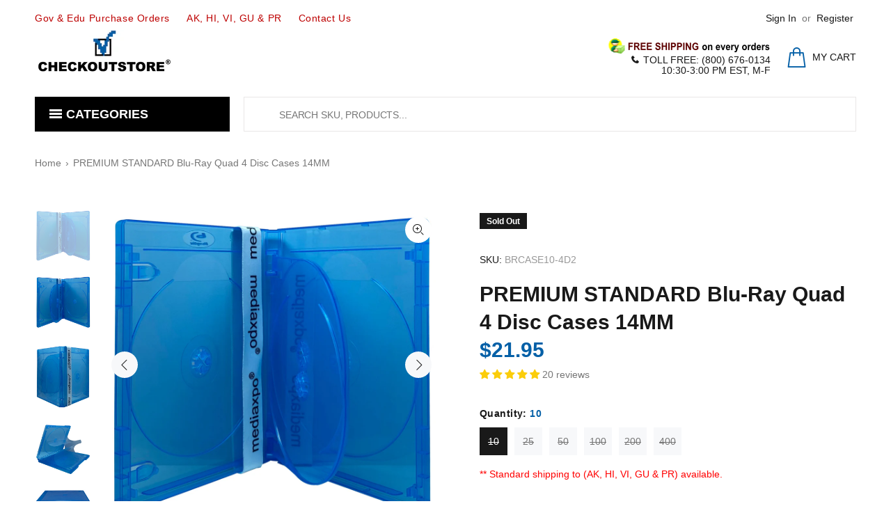

--- FILE ---
content_type: text/javascript; charset=utf-8
request_url: https://www.checkoutstore.com/products/premium-standard-blu-ray-quad-4-disc-dvd-cases-14mm.js
body_size: 1592
content:
{"id":4466727452731,"title":"PREMIUM STANDARD Blu-Ray Quad 4 Disc Cases 14MM","handle":"premium-standard-blu-ray-quad-4-disc-dvd-cases-14mm","description":"Introducing the PREMIUM STANDARD Blu-Ray Quad 4 Disc Cases 14MM - the ultimate solution for safe and convenient storage of your precious Blu-ray discs. Crafted from high-quality polypropylene, our crystal clear and sturdy cases are a must have addition to your media collection.\u003cbr\u003e\r\n\u003cbr\u003e\r\nWith a capacity of up to four Blu-ray discs, our quadruple cases are perfect for organizing your favorite movies and TV series. The 14mm spine thickness ensures a snug fit for your discs, protecting them from fingerprints, smudges, scratches, dirt, and dust.\u003cbr\u003e\r\n\u003cbr\u003e\r\nFeaturing an exterior clear sheet, our cases allow easy insertion of your favorite artwork and booklets, while also providing a view of the disc labels. The standard size fits snugly on your shelf, while the clear blue color adds a touch of elegance to your media collection.\u003cbr\u003e\r\n\u003cbr\u003e\r\nWhether you're a movie buff, collector, or simply want to protect your media from wear and tear, our PREMIUM STANDARD Blu-Ray Quad 4 Disc Cases 14MM will provide you with the peace of mind you deserve. Grab yours today and take your media storage game to the next level!\u003cbr\u003e\u003cbr\u003e\u003cb\u003eManufacturer:\u003c\/b\u003e Mediaxpo\u003cbr\u003e\u003cbr\u003e\u003cb\u003eSpecification:\u003c\/b\u003e\u003cul\u003e\n\u003cli\u003e\n\u003cb\u003eCategory:\u003c\/b\u003e Blu-ray Cases\u003c\/li\u003e\n\u003cli\u003e\n\u003cb\u003eColor:\u003c\/b\u003e Clear Blue\u003c\/li\u003e\n\u003cli\u003e\n\u003cb\u003eSize:\u003c\/b\u003e Standard\u003c\/li\u003e\n\u003cli\u003e\n\u003cb\u003eThickness:\u003c\/b\u003e 14mm\u003c\/li\u003e\n\u003cli\u003e\n\u003cb\u003eCapacity:\u003c\/b\u003e 4 Disc Quadruple\u003c\/li\u003e\n\u003cli\u003e\n\u003cb\u003eMaterial:\u003c\/b\u003e Polypropylene\u003c\/li\u003e\n\u003cli\u003e\n\u003cb\u003eMeasurement:\u003c\/b\u003e 171mm x 135mm x 14mm (6 \u003csup\u003e3\/4\u003c\/sup\u003e x 5 \u003csup\u003e3\/8\u003c\/sup\u003e x  \u003csup\u003e1\/2\u003c\/sup\u003e inches)\u003c\/li\u003e\n\u003c\/ul\u003e\u003cb\u003eFeatures:\u003c\/b\u003e\u003cul\u003e\n\u003cli\u003ePremium quality polypropylene material with clear and vibrant blue color\u003c\/li\u003e\n\u003cli\u003eFull outer sleeve for cover art\u003c\/li\u003e\n\u003cli\u003eInternal insert with booklet clip for organized storage\u003c\/li\u003e\n\u003cli\u003eSolid and durable clasp for secure locking\u003c\/li\u003e\n\u003cli\u003eQuadruple capacity with 14mm spine thickness for a snug fit\u003c\/li\u003e\n\u003c\/ul\u003e","published_at":"2020-01-24T22:58:47-05:00","created_at":"2020-01-24T22:58:47-05:00","vendor":"Mediaxpo","type":"Blu-ray Cases","tags":["Capacity_4 Disc","Color_Clear Blue","Material_Polypropylene","Size_Standard","Thickness_14mm"],"price":2195,"price_min":2195,"price_max":35095,"available":false,"price_varies":true,"compare_at_price":2195,"compare_at_price_min":2195,"compare_at_price_max":35095,"compare_at_price_varies":true,"variants":[{"id":31757825507387,"title":"10","option1":"10","option2":null,"option3":null,"sku":"BRCASE10-4D2","requires_shipping":true,"taxable":true,"featured_image":null,"available":false,"name":"PREMIUM STANDARD Blu-Ray Quad 4 Disc Cases 14MM - 10","public_title":"10","options":["10"],"price":2195,"weight":717,"compare_at_price":2195,"inventory_management":"shopify","barcode":"729884406141","requires_selling_plan":false,"selling_plan_allocations":[]},{"id":31757825540155,"title":"25","option1":"25","option2":null,"option3":null,"sku":"BRCASE25-4D2","requires_shipping":true,"taxable":true,"featured_image":null,"available":false,"name":"PREMIUM STANDARD Blu-Ray Quad 4 Disc Cases 14MM - 25","public_title":"25","options":["25"],"price":3195,"weight":1792,"compare_at_price":3195,"inventory_management":"shopify","barcode":"729884364298","requires_selling_plan":false,"selling_plan_allocations":[]},{"id":31757825572923,"title":"50","option1":"50","option2":null,"option3":null,"sku":"BRCASE50-4D2","requires_shipping":true,"taxable":true,"featured_image":null,"available":false,"name":"PREMIUM STANDARD Blu-Ray Quad 4 Disc Cases 14MM - 50","public_title":"50","options":["50"],"price":5395,"weight":3583,"compare_at_price":5395,"inventory_management":"shopify","barcode":"729884366889","requires_selling_plan":false,"selling_plan_allocations":[]},{"id":31757825605691,"title":"100","option1":"100","option2":null,"option3":null,"sku":"BRCASE100-4D2","requires_shipping":true,"taxable":true,"featured_image":null,"available":false,"name":"PREMIUM STANDARD Blu-Ray Quad 4 Disc Cases 14MM - 100","public_title":"100","options":["100"],"price":9795,"weight":7167,"compare_at_price":9795,"inventory_management":"shopify","barcode":"729884400071","requires_selling_plan":false,"selling_plan_allocations":[]},{"id":31757825638459,"title":"200","option1":"200","option2":null,"option3":null,"sku":"BRCASE200-4D2","requires_shipping":true,"taxable":true,"featured_image":null,"available":false,"name":"PREMIUM STANDARD Blu-Ray Quad 4 Disc Cases 14MM - 200","public_title":"200","options":["200"],"price":18295,"weight":14334,"compare_at_price":18295,"inventory_management":"shopify","barcode":"729884392970","requires_selling_plan":false,"selling_plan_allocations":[]},{"id":31757825671227,"title":"400","option1":"400","option2":null,"option3":null,"sku":"BRCASE400-4D2","requires_shipping":true,"taxable":true,"featured_image":null,"available":false,"name":"PREMIUM STANDARD Blu-Ray Quad 4 Disc Cases 14MM - 400","public_title":"400","options":["400"],"price":35095,"weight":28667,"compare_at_price":35095,"inventory_management":"shopify","barcode":"729884364687","requires_selling_plan":false,"selling_plan_allocations":[]}],"images":["\/\/cdn.shopify.com\/s\/files\/1\/0292\/1398\/2779\/files\/mediaxpo-blu-ray-cases-premium-standard-blu-ray-quad-4-disc-cases-14mm-41620874658007.jpg?v=1726314011","\/\/cdn.shopify.com\/s\/files\/1\/0292\/1398\/2779\/files\/mediaxpo-blu-ray-cases-premium-standard-blu-ray-quad-4-disc-cases-14mm-41620874690775.jpg?v=1726314013","\/\/cdn.shopify.com\/s\/files\/1\/0292\/1398\/2779\/files\/mediaxpo-blu-ray-cases-premium-standard-blu-ray-quad-4-disc-cases-14mm-41620874723543.jpg?v=1726314016","\/\/cdn.shopify.com\/s\/files\/1\/0292\/1398\/2779\/files\/mediaxpo-blu-ray-cases-premium-standard-blu-ray-quad-4-disc-cases-14mm-41620874789079.jpg?v=1726314019","\/\/cdn.shopify.com\/s\/files\/1\/0292\/1398\/2779\/files\/mediaxpo-blu-ray-cases-premium-standard-blu-ray-quad-4-disc-cases-14mm-41620874821847.jpg?v=1726315635"],"featured_image":"\/\/cdn.shopify.com\/s\/files\/1\/0292\/1398\/2779\/files\/mediaxpo-blu-ray-cases-premium-standard-blu-ray-quad-4-disc-cases-14mm-41620874658007.jpg?v=1726314011","options":[{"name":"Quantity","position":1,"values":["10","25","50","100","200","400"]}],"url":"\/products\/premium-standard-blu-ray-quad-4-disc-dvd-cases-14mm","media":[{"alt":"Mediaxpo Blu-ray Cases PREMIUM STANDARD Blu-Ray Quad 4 Disc Cases 14MM","id":34181050826967,"position":1,"preview_image":{"aspect_ratio":1.074,"height":1521,"width":1633,"src":"https:\/\/cdn.shopify.com\/s\/files\/1\/0292\/1398\/2779\/files\/mediaxpo-blu-ray-cases-premium-standard-blu-ray-quad-4-disc-cases-14mm-41620874658007.jpg?v=1726314011"},"aspect_ratio":1.074,"height":1521,"media_type":"image","src":"https:\/\/cdn.shopify.com\/s\/files\/1\/0292\/1398\/2779\/files\/mediaxpo-blu-ray-cases-premium-standard-blu-ray-quad-4-disc-cases-14mm-41620874658007.jpg?v=1726314011","width":1633},{"alt":"Mediaxpo Blu-ray Cases PREMIUM STANDARD Blu-Ray Quad 4 Disc Cases 14MM","id":34181050859735,"position":2,"preview_image":{"aspect_ratio":1.058,"height":1536,"width":1625,"src":"https:\/\/cdn.shopify.com\/s\/files\/1\/0292\/1398\/2779\/files\/mediaxpo-blu-ray-cases-premium-standard-blu-ray-quad-4-disc-cases-14mm-41620874690775.jpg?v=1726314013"},"aspect_ratio":1.058,"height":1536,"media_type":"image","src":"https:\/\/cdn.shopify.com\/s\/files\/1\/0292\/1398\/2779\/files\/mediaxpo-blu-ray-cases-premium-standard-blu-ray-quad-4-disc-cases-14mm-41620874690775.jpg?v=1726314013","width":1625},{"alt":"Mediaxpo Blu-ray Cases PREMIUM STANDARD Blu-Ray Quad 4 Disc Cases 14MM","id":34181050892503,"position":3,"preview_image":{"aspect_ratio":0.85,"height":1562,"width":1327,"src":"https:\/\/cdn.shopify.com\/s\/files\/1\/0292\/1398\/2779\/files\/mediaxpo-blu-ray-cases-premium-standard-blu-ray-quad-4-disc-cases-14mm-41620874723543.jpg?v=1726314016"},"aspect_ratio":0.85,"height":1562,"media_type":"image","src":"https:\/\/cdn.shopify.com\/s\/files\/1\/0292\/1398\/2779\/files\/mediaxpo-blu-ray-cases-premium-standard-blu-ray-quad-4-disc-cases-14mm-41620874723543.jpg?v=1726314016","width":1327},{"alt":"Mediaxpo Blu-ray Cases PREMIUM STANDARD Blu-Ray Quad 4 Disc Cases 14MM","id":34181050925271,"position":4,"preview_image":{"aspect_ratio":1.087,"height":1921,"width":2089,"src":"https:\/\/cdn.shopify.com\/s\/files\/1\/0292\/1398\/2779\/files\/mediaxpo-blu-ray-cases-premium-standard-blu-ray-quad-4-disc-cases-14mm-41620874789079.jpg?v=1726314019"},"aspect_ratio":1.087,"height":1921,"media_type":"image","src":"https:\/\/cdn.shopify.com\/s\/files\/1\/0292\/1398\/2779\/files\/mediaxpo-blu-ray-cases-premium-standard-blu-ray-quad-4-disc-cases-14mm-41620874789079.jpg?v=1726314019","width":2089},{"alt":"Mediaxpo Blu-ray Cases PREMIUM STANDARD Blu-Ray Quad 4 Disc Cases 14MM","id":34181050958039,"position":5,"preview_image":{"aspect_ratio":3.192,"height":521,"width":1663,"src":"https:\/\/cdn.shopify.com\/s\/files\/1\/0292\/1398\/2779\/files\/mediaxpo-blu-ray-cases-premium-standard-blu-ray-quad-4-disc-cases-14mm-41620874821847.jpg?v=1726315635"},"aspect_ratio":3.192,"height":521,"media_type":"image","src":"https:\/\/cdn.shopify.com\/s\/files\/1\/0292\/1398\/2779\/files\/mediaxpo-blu-ray-cases-premium-standard-blu-ray-quad-4-disc-cases-14mm-41620874821847.jpg?v=1726315635","width":1663}],"requires_selling_plan":false,"selling_plan_groups":[]}

--- FILE ---
content_type: text/plain; charset=utf-8
request_url: https://conversions.lunio.ai/v1/tracking/conversion?accid=7527&accidt=JDJ5JDEwJGEwbkppY0lxMUROSDJaUWd5NUxNQWVlS0s4bkNjcEEwV1ZvRmpvbVRhVU5kSWFNdDdLVVdX&accidt2=X15sdfPodiofsHHjk789eew122ppc
body_size: -148
content:
Invalid request

--- FILE ---
content_type: application/javascript; charset=utf-8
request_url: https://searchanise-ef84.kxcdn.com/preload_data.0j0d7t4x9s.js
body_size: 9412
content:
window.Searchanise.preloadedSuggestions=['dvd cases','cd jewel cases','record sleeves','cd cases','cd sleeves','blu ray cases','dvd case','clear dvd cases','stamp and die clear storage','jewel case','dvd sleeves','storage pockets','vinyl record sleeves','magnetic sheets','cd case','plastic sleeves','blu-ray cases','paper sleeves with flap no window','clear storage cases for stamps','jewel cases','cd storage','cd jewel case','card sleeves','storage box','record dividers','cd sleeve','inner sleeves','clear storage pockets','stamp storage','dvd storage','paper sleeves','stamp and die storage pockets','opp bags','magnetic die storage','blu ray','record outer sleeves','record sleeve','cd storage boxes','rubber stamp cases','record inner sleeves','double cd jewel case','clear storage cases','dvd sleeve','3 disc dvd cases','blu ray case','vinyl storage','vinyl sleeves','slim dvd cases','45 record sleeves','outer sleeves','game cases','bubble mailers','magnetic sheets for dies','record storage','standard cd jewel case','vinyl outer sleeves','blu-ray case','no hub','lp record inner sleeves','record box','6 disc dvd case','double dvd cases','4 disc dvd case','10 disc dvd case','comic book bags','dvd duplicators','cd labels','lp sleeves','dvd r','45 record storage','blank cd','14 disc dvd case','stamp and die storage','5 disc dvd case','clear dvd case','paper cd sleeves','rubber stamp','rubber stamp storage','opp plastic bags','craft storage pocket box','12 x 12 paper sleeves','7mm slimline dvd cases','dvd-r media','stamp cases','cpp clear plastic sleeve with flap','magnet sheets','cd mailers','dvd cases no hub','poly mailers','rubber stamps','dvd case no hub','game case','craft storage','12x12 paper storage','usb cases','universal game case','plastic sleeve','ritek ridata','cd inserts','cd dvd labels','comic book','color top cdr','blank cd-r','rice paper inner sleeves','8 disc dvd cases','2 disc dvd case','poly cases','lp storage','clear storage case','vinyl inner sleeves','dvd labels','cd trays','adhesive magnetic sheets','blank dvd+r','14mm dvd cases','double cd cases','ds case','2 disc cd jewel cases','aluminum storage boxes','card sleeve','record mailers','slim jewel cases','dvd mailer','clear dvd','storage boxes','3 cd jewel case','lp outer sleeves','green dvd','comic book boards','cd mailer','dvd inserts','clamshell cases','album sleeves','clear plastic sleeve','cd storage box','5 disc dvd cases','clear storage cases 14mm','4k cases','7mm dvd cases','comic supplies','white dvd cases','stamp case','dvd insert','clear storage cases for rubber stamps','14mm clear dvd case for rubber stamps','dvd rw','10 inch record sleeves','16 disc dvd cases','printable dvd-r white inkjet','clear plastic','4 disc dvd cases','jewel case inserts','paper storage','inner sleeve','2 cd jewel case','stamp & die clear storage pockets','blank dvds','clear cases','outer sleeve','die storage','blu-ray dvd cases','protective sleeves','clear blu ray cases','flexible self adhesive magnetic sheets','black storage box','poly bags','calendar display case','dvd slim cases','vinyl record storage','16 disc dvd case','dvd storage boxes','single cd cases','vinyl record','a2 envelopes','cd binder for plastic sleeves','cd r','digital audio cdr media','plastic cases','bluray cases','7 inch record','dvd-r blank','storage cases','10 record sleeves','photo sleeves','stamp and die','red dvd case','pp poly cases','clear dvd cases no hub','stamps and dies','cd tray','double cd','clear sleeves','clear plastic sleeve with flap','stamp and die pockets','12 disc dvd cases','premium dvd cases','paper sleeve','mini dvd','dvd mailers','single dvd cases','white dvd case','dvd 5 disc cases','8 disc dvd case','console game case','slim dvd case','4 disc blu-ray cases','page protectors','blue ray cases','mini cd','taiyo yuden','printable dvd','checkoutstore stamp & die clear storage pockets','poly case','sticker labels','stamp pockets','dvd cases no hub 14mm','smart tray','free offers','storage cases for rubber stamps','storage case','ps3 replacement cases','cardboard mailers','7 disc dvd cases','standard dvd cases','lp mailer','12 record sleeves','plastic storage cases for rubber stamps','premium slim single dvd cases 7mm','comic bags','3 cd case','12 dvd case','tyvek sleeves','35mm clear storage case','vinyl sleeve','standard jewel cases','cd bags','green dvd case','opp plastic','blank cds','stamp storage cases','12x12 sleeves','standard cd jewel case 10.4mm','clear bags','dvd r dl media','vinyl records','blu ray cases 4 disc','blank dvd','dvd dividers','clear storage','6 disc case','plastic case','printable cd-r','45 rpm record box','cd storage case','slim cases','100 opp bags 14mm','record case','vinyl record inner sleeves','standard cd calendar display case','cd dividers','pp poly cases 1','spin x','stamp storage pockets','replacement cases','6 disc dvd cases','inkjet printable','top loader','premium standard single dvd cases 14mm','3 ply rice paper archival quality anti static record for 12 vinyl 33 rpm inner sleeves','standard black dvd cases','color dvd sleeves','5 dvd case clear','box case','clear blu-ray cases','nintendo ds','100 paper inserts','12 x 12 sleeves','clear storage pocket','24 disc dvd case','plastic envelopes','craft storage box','printable cd','3 disc cd jewel case','plastic cd sleeves','storage stamp cases','record jackets','slim cd jewel cases','dvd cases for 14 discs','ps3 case','cd jewel','double cd case','cd jewel cases standard','shrink wrap','dvd case inserts','outer record sleeves','cd plastic sleeves','plastic wrap bag for','cpp clear plastic sleeve with flap 80g fits 14mm dvd case artwork','cd paper sleeves','multi dvd cases','black matte sleeves','clear envelopes','standard jewel case','plastic bags','silver age bags and boards','double jewel case','double disc case','nintendo switch','clear green','7 vinyl sleeves','wood stamp cases','10” record sleeves','clear plastic sleeves','ps2 cases','rice paper','20 dvd case','8 disc black jewel case','picasso blu-ray','mtg sleeves','21 mm clear case no hub','4 cd jewel case','cd-r music','free gift','cd double jewel cases','usb case','record storage box','2 disc cd jewel case','storage bags','dvd media','semi-rigid card','backing boards','white poly mailers','blu ray sleeves','45 rpm sleeves','cardboard jackets','clear case','cd dvd duplicators','16 disc case','dvd-r shiny silver','clear 8 disc dvd cases','slim cd cases','black cd trays','crystal clear 2mil polypropylene sleeve','vinyl lp outer sleeves','2 cd jewel cases','stamp & die','cpp sleeves','cd r media','dvd dl','ds cases','white inkjet hub','wii cases','clear plastic cases','polypropylene material','12 inner sleeves','ps2 replacement cases','music cd','stamp storage box','45 rpm record inner paper sleeves','dvd discs','clear cd jewel case','slim dvd cases color','12 x 12 storage bag','5 disc cd jewel case','dvd disc','dvd cases 8 disc','semi rigid card holders','clear plastic sleeves with flap','16x blank dvd','wide cases for rubber stamps','cpp clear plastic sleeve','album storage','inner record sleeves','cd insert','hanging sleeves','audio book cases','cd dvd sleeves','record mailer','bubble mailer','6 disc 14mm dvd cases','cd sleeves plastic','ps4 replacement cases','2 disc blu ray cases','100 plastic sleeves','clear pockets','clear stamp cases','record divider','wood mounted storage case','dvd clear cases','clear storage cases no hub','opp bag','45 rpm record sleeves','clear tray','cardboard sleeves','10 dvd case','rw dvd-rw','white dvd','adhesive sheets','paper sleeves 45','stamp and die storage box','record jacket','comic boards','200 standard jewel','music cd-r','dvd-r dl','lp sleeve','9 pocket trading card pages','magazine bag','clear blu-ray','cd double-sided plastic sleeve','ink refill','cd rw','opp plastic wrap bag','4mm dvd cases','trading card holder','dvd plastic sleeves','5 mil polypropylene record sleeve\'s','nes game case','double dvd','cardstock clear storage pockets','dvd binder','inner sleeves lp','storage pocket','dvd jewel cases','cd-rw music','cd/dvd 5mm multi color pp poly cases','2 dvd case','dvd boxes','paper record sleeves','universal game cases','lp outer sleeve','2 disc sleeve','clear 5 disc dvd cases','no hub dvd cases','plastic record dividers','cd envelopes','tray only','stamp and die craft storage box','mediaxpo dvd case','calendar cases','plastic outer sleeves','stamp storage xl','xbox case','playstation 2 case','black dvd cases','plastic storage cases','stamp and die storage cases','clear red','record storage boxes','4 dvd cases','3 disc dvd case','magnetic sheet','dvd storage case','dvd no hub','black blu ray cases','clear case no hub','video game cases','slim jewel case','card stock','paper cd sleeves with window flap','opp plastic wrap bag for cd jewel case','cd/dvd clear jewel','storage pocket box','8.5 x 11 pockets','box set','spin x dvd+r','8 1/2 x 11 plastic sleeves','printer ink','jewel case tray','color cd jewel case','vinyl record outer sleeves','cd box','dvd printable','lp dividers','slim blue ray','storage sleeve','blu ray media','blueray cases','standard cd jewel cases','cases for rubber stamps','lp mailers','black dvd case','5 x 7 cases','records sleeves','lp storage boxes','dvd printer','dvd r media','wood stamp','check on order','dvd cases black','lp bags','no hub cd cases','6 disc blu-ray case','hp inkjet','cd plastic sleeve','poly mailer','15 disc dvd cases','slimline cd cases','black 4 disc dvd cases','wii u','premium dvd case','cd/dvd dividers','blue ray','bluray inserts','diamond cd','resealable outer sleeves','bubble wrap','dvd single cases','dvd binders','3 mil lp sleeves','cd clam','100 opp bags','7 inch inner sleeve','plastic wrap','storage sleeves','craft storage pocket box white','green case','catalog envelopes','orange blu ray','dvd cases clear','power cable','2 disc dvd cases','14 mm dvd cases','12 x 12 poly','12 disc dvd case','cases no hub','clear dvd case no hub','cd boxes','10 disc dvd cases','cd poly case','clear bags with flap','clear cases for stamps','45 rpm storage','poly cd cases','dvd rw media','no tab no hub','album covers','6x6 clear storage pockets','multi disc case','hub less dvd','clear storage cases 35mm','slim line','12 outer sleeves','7 inner sleeves','stampin up','lp inner sleeves','biz cdr media','clear color dvd cases','3 mil outer lp','crystal clear','slim black jewel case','cd storage cases','magazine bags','dvd+r dl','water shield','stamp storage pocket 6 x 6','blank dvd r','clear plastic bags','case no hub','blank dvd-r','black bottom','matte inserts','12 dvd cases','12x12 plastic sleeves','45 inner sleeve','5 mil polypropylene','disc cases','premium standard 4 dvd cases','media storage','record album sleeves','slim clear dvd cases','stamp & die clear storage pockets straight flap 5 5/8 x 7 3/8','cdrw music','2 disk dvd cases','multi disc dvd case','paper bags','mini disc','single dvd case','box one','100 opp bags 10.4mm','78 record sleeve','quad cd jewel,case','black sleeves','red cd jewel case','record outer sleeve','way hub','clear blu ray case','dvd cases with no hub','carton sealing tape','silver inkjet','ii up','binder sleeve','clear plastic opp for 12 vinyl 33 rpm','dvd movies','hub less dvd cases','10 disc dvd','dvd cases white','disc case','7mm dvd case','17 disc dvd case','paper inserts','cd poly','plastic storage','cd double-sided plastic sleeve assorted color','slim case','6 disc cases','7 paper sleeves','vinyl outer','cdr music','dvd cases slimline 2 disc','dvd case 3 disc','business envelopes','black 6 disc dvd cases','3 disc blu-ray case','4 cd case','white top','4 mil sleeves','blank cdr','inkjet cd-r','5mm dvd case','62 x 89 mm','black case','vinyl record sleeve','cd dvd dividers','8 dvd cases','crystal clear 4 mil record sleeves','blu ray disc','14mm dvd','bluray case','compact disc','wood stamp storage','mini cd case','polylined inner sleeves','record boxes','14 disc dvd cases','dl dvd','double jewel cases','cd dvd storage case','12 inch record sleeves','4 x 6 clear sleeve','wood stamp storage cases','vinyl mailer','outer record sleeve','triple cd jewel case','cases for wood mount rubber stamps','triple dvd cases','standard 6 disc cases','double sided','clear storage cases 14mm for rubber stamps no tabs no hub','dvd bags','plastic dvd sleeves','9mm dvd case','clear jewel trays','blu ray 4','4 cd jewel case clear','8 disc clear','7 storage box','5 disk dvd case','rubber stamp storage cases','no tab','2 cd case','clear plastic opp for 12 vinyl 33 rpm records outer sleeves','2 disc black media case','slim line cd caes','dvd box','adhesive back','cd double sided sleeves','8.5 x 11 paper storage','shipping labels','dvd dl 8.5','true silver','blank cds for music','ps3 cases','clear 4 dvd cases','lp vinyl','6 disk dvd cases','clear 16 disc dvd cases','2 cd cases','plastic double sided cd/dvd sleeves','cd replacement cover','12 x 12 clear storage pockets','clamshell cd cases','dvd cases standard 1 disc','cd jewel tray','wide stamp cases','slim cd cases color','standard black single dvd cases 14mm','cd binder','dvd covers','clear blu ray','cd media','clam shell cd cases','blue cases','comic book sleeves','black cd-r','record box 7”','picture disc','dual layer dvd','4k blu ray cases','quad cd case','case dvd 2 disc','7 inch sleeve','card holder','recordable dvd','pp poly cases 1 disc','vinyl record dividers','double cd cases clear','color jewel cases 100','playstation 4 cases','double dvd case','5x7 clear sleeves','dvd cases 6 dvds black','die cuts','cd/dvd label','7mm dvd cases with clear','craft stamps','checkoutstore storage bags','large stamp pockets','clear acetate sheets','100 spin x','standard jewel cd case','cd dvd','vinyl record storage box','color jewel cases','6 cd case','silver age','checkoutstore crystal clear current age thick comic book bags','clear storage cases for','dvd no tab','poly slim','and storage 5x5','clam shell','slim double dvd cases','baseball card sleeves','blu ray cases black','black cd','blu ray double cases','comic book bag','chubby 2 disc cases','25 gb blu-ray','14 mm clear storage cases for rubber stamps','green top','black 6 dvd cases','6.25 x 6.25 storage pockets','blu ray discs','blk case','black storage box holds 25','12x12 storage','clear 3 disc dvd case','cd inserts dvd inserts','clear plastic no hub dvd cases 21 mm','cardboard cd mailers','7 record storage','clear single dvd case','dual layer','blu-ray opp','slimline jewel cases','dl dvd discs','cd outer sleeve','checkoutstore aluminum 12 lp vinyl record storage box holds','standard 5 disc dvd cases','multi cd case','dvd case 4','cd slim cases','clear jewel cd cases','white 8 disc dvd','dvd booklet','cd cases holds 2 disc','semi rigid','slimline jewel case','silver inkjet dvd','color cd case','stamp storage case','6 3/4 x 6 3/4 and die storage','5 dvd case','10 dvd cases','use cases','paper cd envelope no window','chubby 4 disc cd','lp box','super jewel','10 record sleeve','cd-r hub printable','dvd cases no hub no tab','checkoutstore plastic storage cases for rubber stamps','con storage','comic book bags and boards','lp jackets','ritek cd-r','slim dvd','clear cd cases','clear dvd no hub no tab','clear plastic opp for 12 lp vinyl 33 rpm records','comic bags and boards','6 x 6 stamp and die clear storage pockets','glossy dvd-r','200 paper cd sleeves','disc dvd case','record sleeves outer','color paper sleeves','4mm cases','plastic cases for clear stamps','case insert','3 1/2 cd/dvd','vinyl record mailer','12 x 12 plastic sleeves','clear storage cases 21mm for rubber stamps','matte sleeves','sealed air','cd disc','4k case','clear storage pockets 5 5/8 x 7 3/8','no tray','ink cartridges','cassette boxes','photo storage','plastic bag','stamping cases','100 grade a','clear plastic opp','cd jewel case no tray','blank music cds','record cases','ds replacement case','clear 6 disc dvd case','polypropylene cd cases','clear storage cases 14 mm for rubber stamps no tabs','record album','ps vita','dvd case insert','trading card','media cases','8 disc case','2 cd replacement cases','cd holders','record sleeves 4 mil','clear storage cases for rubber stamps no hub','double cd tray','12 record storage','clear storage case for rubber stamps','silver inkjet hub','cardstock pocket','22mm dvd','toploader photo sleeves','7 x 10 plastic','blu-ray discs','black ink','12 album sleeves','4 cd cases','us cases','cpp sleeve','blu ray sleeve','calendar jewel case','white thermal hub','recordable dvd-r','dvd cases that holds disc','white case','wood mounted rubber stamps','jewel standard cases','record inner sleeve','lp 12 x 12','3 ring binder','dvd label','slim blu-ray cases','white printable music cd','lp sleeves inner','vinyl jacket','free products with purchase','clear storage cases 14mm for rubber stamps','switch case','dvd silver inkjet','card sleeves red','8 dvd case','quad dvd cases','cd double sided','3mil record sleeves','shipping boxes','cassette cases','paper record with hole for 12','heavy duty','12 in record outer sleeves','dvd gb','glossy dvd','7 dvd plastic case','magnetic sheets dies','green dvd cases','craft storage supplies','black slim jewel cases','clear cd tray','multi format','super clear','storage case rubber stamp','chubby cd cases','music cd\'s','ps2 case','blu-ray cases 2 disc','record inner','disc dvd cases','12 disc cd cases','12 vinyl record storage box','dvd bag','45 rpm storage box','6 dvd case','14mm dvd case','dvd cases 14 disc','single blu-ray cases','sleeves records','2 disc cases','3 disc case','clear storage box','dvd cover','cd dvd sleeves no window','double case','7 dvd cases','dvd r 100','dvd burner','memorex dvd+r','15 disc dvd case','chubby cd','vinyl record covers','no hub case','card plastic','9 x 7 storage pockets','vhs case','cd music','storage bins','standard dvd cases clear','5mil outer sleeve','10 inch sleeve','5 disc dvd','all poly cd cases','33 rpm clear plastic inner sleeves','5 disc capacity dvd cases','replacement case','white sleeves','printable dvds','blkjwcase50 50 standard black cd jewel case','12 paper inner sleeves','full cases','hub no','lp sleeves 3','cd s','avery elle','universal game','poly single cd cases','7mm dvd cases with clear wrap-around','slim jewel','double blu ray cases','5 discs dvd cases','silver age bags','shipping mailers','standard cd jewel case 10.4mm unassembled black 2000','plastic sleeve for','wood mount','diamond cd-r','blu ray 2 disc replacement cases','white hub','wood rubber stamp storage','50 mm no hub case','storage pockets 6 3/4 x 9 1/2','j card','4 disc sleeves','standard black 2 disc case','box set sleeves','slim clear cd jewel cases','video cases','black cases','clear box for stamp sets','7 record sleeves','vinyl storage box','premium clear bluray','clear cd case','retro game','clear plastic cpp for 12 lp vinyl 33 rpm records outer sleeves','disc sleeves','3 cd cases','cd-r 52x','cd plastic sleeves double','blu ray cases single','blank media cd-r','slim blu ray cases','12 outer sleeve','vintage cd jewel','blue dvd case','dvd tray','45 storage boxes','cd slee e','checkoutstore cardstock clear storage pockets','clear plastic sleeve for dvds','plastic cases for rubber stamps','purple dvd','plastic dvd','cd no within envelops','philips dvd-r','6 1/4 x 6 1/4 clear sleeve','shrink wrap cd','cd case holder','music cdr','digital audio cd','super slim dvd case','10” lp record','paper 33 album','hub free case','wii case','dvd slim','clamshell cd case','sleeves for','lp sleeves 3 mil outer','cd jewel case inserts','standard triple 3 disc dvd cases','clear blue','vinyl inner','long box','standard cd case','to tape','jewel cases cd','dvd 4 disc case','double jewel','slim clear case jewel cd','dvd slim case','standard double cd jewel case','blkcase7s100 50 slim black single dvd 7mm','white inkjet','check out','1000 record sleeves','2 mil 12 record outer sleeves','a2 card sleeve','dvd cases double','grade card sleeve','no hub storage cases','dvd cases 14mm','dvd cases for rubber stamps','12 lp sleeves','cd/dvd cases','9 cd case','2 disc clear polypropylene cd cases','replacement trays','3 sleeve cd','embossing folders','white plastic dividers','4mil 12 record outer sleeves','dvd rw disc','plastic pocket','current comic bags','xbox one','2 disc dvd','dvd standard','cd printer','quad dvd case','dvd rom','12 record dividers','round clamshell cd/dvd case with lock','clear cd trays','red dvd cases','cd calendar case','cd dvd pp poly cases','silver inkjet printable hub','hub less','mailing envelopes','vcd binder','7 inch record sleeves','4 x 6 plastic cases','solid color single dvd cases','super jewel case','clear dvd cases no tabs','job sleeves','4x6 stamp and die pockets','thin cd jewel cases','12 disc poly cases','slim cd','cd clear cpp','dvd cases for stamps','single cases','plastic sleeves for cds','white double dvd cases','standard clear red','die cut','paper cd sleeves with window no flap','cases box of 100','blue top','plastic envelope','deck box','photo sleeve','shiny silver','acetate sheets','paper inner sleeves','cd-r 48x','dvd-r 4.7gb','jewel tray','clear storage cases 21mm','13 x 13 clear plastic sleeves','vinyl dividers','dvd cases for stamp storage','orange dvd cases','opp ray','slim clear single dvd cases','double white dvd case','dvd case 12','epson ink','blu-ray sleeve','dvd-r white inkjet hub','dvd r media inkjet printable','dvd duplicator','checkoutstore stamp die clear storage','cd case insert','slim double cd cases','4 blu ray cases','standard cd jewel 12mm','14mm no hub','stamp and die craft box','cd jackets','clear record sleeves','dvd packaging','2 capacity with sleeve cd','black 8 dvd cases','stampin up stamps & dies','35mm it','hard drive','cardboard lp sleeves','3 mil record sleeve','record sleeves for rpm','super slim','cd r media 52x','dvd case 14mm','cdrw media','7 disc case','12 x 12 paper storage','clear slim dvd cases','lp shipping box','cd holder','aluminum storage box','vinyl box','card bags','vhs boxes','top loaders','m disc','3 dvd cases','4 disc clear','resealable bags','large protect sleeves','from the big','dvd-r inkjet','printable cd store','blank media','color cd\'s','vinyl plastic sleeve 12','standard smart tray double cd jewel case','no hub dvd case','res dvd','dvd cases single','die cut storage','flash drives','stamp & dies','digital audio','cd case no hub','clear storage cases for wood mounted stamps','clear purple','2 disc slim dvd cases','40mm clear cases for stamps','clear plastic outer 12 vinyl record sleeves','dvd poly bag','printable dvd-r','16 disc dvd cases clear','8 disc dvd','white hub printable cd','black disc dvd cases','clear clamshell cases','dvd paper sleeves','cd dvd case clear','rice paper inner sleeve','xbox 360 replacement case','crystal clear outer sleeves','verbatim dvd-r 4.7gb 16x','standard cd jewel','4 disc cases','25 3 clear disc dvd cases','7mm dvd','record cover sleeves','slimline storage pockets','plastic paper sleeves','cmc pro taiyo yuden 16x dvd-r 4.7gb silver','double cd jewel cases','stamp & die pockets','holds 120 cards','checkoutstore crystal clear current age thick comic book bags w backing boards','dvd r media 8x princo','slim cases dvd','2 disc sleeves','12 x 12 album sleeve','record sleeves 3 mil','black blu-ray case','multi blu ray dvd cases','standard 14mm cases','cd label','dual dvd','stamp and die clear storage with','4 disc case','no hub no tab','use drive','usb drive','vhs tapes','cake box','dvd case single','case inserts','case to hold 6 dvd','record paper sleeves','color cases','blank dvd media','20 disc case','12 clear sleeve','hub dvd cases','45 record case','cardboard sleeve','2 dvd slim jewel case','cd cases no hub','clear dvd cases with no hub','40mm clear storage','3 disc cd jewel cases','single standard dvd cases','memorex cd-r','purple case','two disc clear dvd cases','plastic dividers','7 disc dvd case','standard dvd case','plastic cases no hub','ritek pro','dvd drive','lp inner sleeve','4 disc cd jewel case','maxell cd-r','vhs tape no hubs','sleeve bags','clear cd case no hub','3 disc jewel case','acid free','clear stamp storage','9 dvd case','cdr inkjet','original xbox','disc jewel case','vinyl cds','dvd case clear','cd hanging storage box','clear thin double cases','18 disc dvd cases','white inkjet cd','premium blu-ray','video game','record covers','6 x 8 storage bags','cd bag','standard double cd cases','self adhesive','standard jewel case clear','double slim cd cases','40 cd case','78 record sleeves','5 dvd cases','dvd plastic sleeves 5 x 5','paper cd sleeve','slim dvd jewel case','plastic to hold','vinyl record album cover','j card cr','inner sleeves 12','slimline dvd cases','clear disc standard case','silver cd silver bottom','10 disc cds','clear 7mm dvd cases','12 x 12 clear sleeves','vinyl record 3','8 x 8 clear plastic cases','cos crystal clear plastic','12 record jackets','plastic dvd cases','epson refill ink','printable cds','5 x 7 plastic case sleeve with flap','dvd clear cpp','mm sleeve','blu-ray storage','pp poly','6 dvd cases','disc holder','poly cases 25mm binder sleeve 12 disc clear','dvd the me song','dvd cases 4','cd standard jewel cases','dvd r mediaxpo','paper cd','2 cd jewel','multi disc cases','verbatim dvd r 100','jewel boxes','plastic wrap bag','anti static round','plastic refill cd sleeves','protective sleeve','clear standard single dvd cases','7mm slim case','opp bags 14mm','cd hub','light magenta','clear storage bags','nintendo wii','6 x 6 plastic sleeves','magnet sheet','aaa grade','dvd media storage case','3 mil lp outer sleeve','silver shiny dvd','clear storage cases rubber stamps','rice paper sleeves','cd jewell cases','green cases','clear 4 x 5','princo 8x dvd-r 4.7gb white inkjet','half sheet storage','standard cd jewel case tray','11 disc dvd case','standard 4 disc dvd cases clear/transparent','die cases for crafting','clear plastic sleeve with flap elle','comic books backing boards','black blu-ray','12x12 protectors','maxell stereo earphone','jewel case labels','album inner sleeves','free with','ps2 game case','thermal ribbon','super jewel box','ink storage','window flap','dvd cases 4 disc','white inkjet hub printable cd-r','vinyl x','12 lp vinyl 33 rpm records outer sleeves','cardstock clear','self adhesive magnetic sheets','philips cd-r printable','dvd clear','album sleeve','blu ray storage','d d sleeves','glossy dvd cases','jewel case trays','dvd+r media','color cd','100 opp bags 7mm','art sleeves','dvd silver','5 disc dvd clear cases','cd jewel cases 10.4mm','budget paper sleeves','premium slim black double dvd cases 7mm','45rpm record','dvd no','dvd case 14mm 100','plastic storage storage','slimline pockets','4 mil sleeve','clear 14mm dvd','plastic storage envelopes','products with purchase','3 cd jewel case black tray','music cds','3 disc cd case','deal of the day','a2 card','black single dvd 14mm','3 mil outer sleeve','aluminum cd/dvd hanging sleeves storage box','record paper sleeve','current comic backing','dvd protection sleeves','color cd jewel','clear storage cases for metal dies','dvd no tab no hub','ps4 cases','clear mount','120g cpp sleeves','show cd cases','standard size cd case 2 disc','cd flap','clear boxes','1000 dvd case','storage cases 40mm for wood mounted rubber stamps','stamp and die cases','die cut storage cases','standard clear dvd cases','lp vinyl storage','cd r da','cd cases 25','slim 4 cd jewel case','5 3/4 x 7 1/2 clear storage with flap','blank dl dvd','clear no no hub cases','3 cd jewel cases','5 disc clear cases standard dvd cases','plastic sleeves x','cd blank','jewel case insert','hold 25 dvd','jewel cd case','cardboard cd sleeves','premium standard dvd cases','storage envelopes','cd double','dual cd jewel cases','audio cd','slimline cd jewel cases','45 sleeves plastic','vinyl record box','stamp and die clear storage pockets','binder sleeves','1000 comic book bags','dvd cases that hold 10 dvds','6x10 bubble mailers','card making sleeves','3 cd jewel cases clear','yellow sleeves','plastic sleeves 7','cd/dvd case','double blu-ray cases','5 mil 12 record outer sleeves','5 3/8 x 7 1/2 x 7/8 inches','cd wallet','plastic cd cases','slim cd case','yu gi oh','poly dvd cases','clear blu-ray case','slim clear jewel case','lp sleeves paper','checkoutstore aluminum 7 45 rpm record storage box holds','pocket box','cd dvd inserts','dvd paper','dvd ases','cd/dvd sleeves','6 disc cd cases','dvd disc labels','storage case 14mm','opp 7 vinyl album outer','storage cases clear','4k uhd case','did storage','rigid pvc','clear cd sleeves','cd cas','media clear spine 21mm 4 tabs with no clips','cd jacket','lp storage box','paper record with polylined','single cd case','dvd case double','anti static','dvd-r silver','slim clear dvd cases 7mm','die storage box','blu-ray disc','5 8 protective sleeve','dvd case no','dvd plastic sleeve','maxell 16x dvd-r 4.7gb maxell logo','black cdr','dvd 14mm','10 dvd 6 case','inkjet black','35 mm cases wood stamps','stencil pockets','12 discs vcd pp poly binder sleeve cases','clear storage cases 14 mm','mini dvds','white inkjet printable cd-r','hanger for sleeves','stamp storage sleeves','14mm clear case','dvd blank','dvd 7mm','jiffy tuffgard','14mm dvd sleeve','card protective sleeves','black jewel case','m lock','vinyl shipping/protecting','dvd cases quad','dvd case standard 6 disc clear','clear storage cases 14mm for rubber stamps no','clear storage boxes','archival quality','black storage box 29','cd paper sleeve','round clamshell','white inkjet hub printable','12 dvd jewel cases','art storage','mini dvd-r','stamp & die & stencil clear storage pockets','metal storage','white jewel cases','dvd case 8','4 mil vinyl sleeves','jewel case tray liners','3/4 plastic storage cases','8 x 9 storage','plastic rubber stamp cases','resealable lp','standard super clear single dvd cases','protective photo sleeves','silver age bags boards','cardboard boxes','matte card sleeves','box set outer sleeves','4 disc dvd cases clear','cling stamp','orange dvd case','standard double dvd cases','blue jewel case','cd calendar display case','dvd r media 16x princo','wood rubber stamps','logo top','half wide case','black trays','clear stamps','dvd double','card boxes','clear stamp case','clear slimline cd cases','card protector','35mm storage case','5 x 7 storage pockets','video game sleeve','inner sleeve poly','cd dvd size','avery elle stamp storage','small storage pockets','rw dvd','quad cd','magazine backing','checkoutstore crystal clear plastic opp for 12 vinyl 33 rpm records','cd tray clear','lp record','color dvd cases','3 mil outer sleeves','6 x 10 envelopes','dvd case 10','clear storage 5-1/2 x 7-1/4 pockets','cd disc and jewel cases','dvd clear 25 mm','cd clear tray','dvd case 6 discs','slimline cd','case for','stamp s','plastic 3 hole binder','checkoutstore clear plastic cpp','dvd storage cases','double dvd case clear','paper record','plastic boxes','slim 2 dvd jewel cases','plastic vinyl sleeves','clear sleeve','taiyo yuden dvd+r printable','4 mil lp','clear dvd cases 7','clear 12 sleeves','outer sleeves lp records','clear cases for rubber stamps','lp outer','dvd+rw blank','12x12 pockets','clear bluray case','dvd ink','13 x 13 sleeves','video dvd','8 1/2 x 11 paper storage','plastic sleeve 7','dvd dl 100','12 record outer sleeves','lp cases','cd single','blu-ray single cases','premium blu-ray 2 disc dvd cases','seal bags','cd jewel cases color','clear storage pockets 6 3/4 x 9 1/2','vinyl record album outer sleeves','white inkjet printable dvd-r','plastic sleeves nonwoven','cd case poly 4 disc','plastic sleeves dvd','team set','checkoutstore clear storage pockets','dvd case 5 disc','smart tray double','flash cases','round bottom','stamp cases cases','games cases','job ticket sleeves','cd design','24 disc case','double cases','3 disc cases','dvd flap','verbatim cd-r','no hub no tab dvd case','clear tray only','storage for records','bags and boards','card holders','white 16 disc dvd case','slim double cd case','dvdr white','poly case dvd','dvd case clear no hub','paper dvd sleeves','wood mounted stamp storage case','dvd holders','verbatim inkjet printable blank dvd+r','craft storage pocket boxes','return policy','cd duplicator','calendar case','case dvd','magazine sleeves','rubber stamp storage case','crystal clear sleeves','12 disc dvd','stamp die','record sleeve for 12','rubber stamp case','opp plastic wrap bag for standard blu-ray','dvd cases slimline 1 disc','refillable ink cartridges','clear dvd cases without hub','pp case','shrink wrap plastic','clear envelope','double clamshell','stamp sets','poly cd case','clear 2 disc dvd cases','4 disc blu-ray case','single dvd slim cases','blue dvd','plastic storage cases for stamps','cases 14mm','stamp and die box','pink dvd cases','triple cd cases','video case','record storage 7 inch','storage case capacity','8 cd cases','cd poly case 10 mm','red blu ray cases','inner 12 sleeves','3 mil clear lp sleeves','clear 3 cd jewel case','jewel cases clear','cd jewel cases for compact discs','white blu ray cases','clear acetate','checkout sleeves clear','holds movies','stamp boxes','22mm clear dvd','double disc','crystal clear photo sleeve','12 disc cd case is poly','33 rpm sleeves','pp dvd cases','blue ray discs','dvd silver ink','white standard dvd','dvd storage box','dvd 3 disc cases','clear double cd','light cyan','ship to','x x 5/8','10 disk dvd cases','sleeve for records','clear storage case 14mm','cd hanging','super audio','3 disc blu ray case','music cd r','stamp and dies clear storage pockets','4k blu ray','dvd+r dl printable','cd ring binders','4 mil outer sleeves','cardboard cd','12 5 clear bags','cd jewel case labels','stamp storage boxes','12 inch vinyl','comic storage','file folders','dvd case storage','yellow cd','stencil storage','black storage case','record box 7','5 disc dvd cases w patented hub','gate fold','dvd trays','plastic bags/sleeves','usb cases 14mm','playstation 3 replacement','cassette case','free with purchase','plastic cd jewel cases','100 slim dvd cases','pocket storage box','red jewel case','clear case 50mm','plastic sleeves clear','mini cdr','dvd inserts full size','white 14mm','blue ray disc','35mm no hub','shipping costs','clear standard jewel case trays','spin-x 52x cd-r 80min 700mb white inkjet','plastic mailers','100 paper sleeves','blu-ray 3 disc case','media cases no','lp plastic sleeves','plastic stamp storage','32 dvd case','multi disc jewel case','case 3 dvd','clear stamp and die cases','8 disc dvd cases w patented m-lock hub × 1','6 disc slim case','14 disc dvd white','10 outer sleeve','dvd storage cabinet','record sleeves outer lp','stamp & die clear storage pocket','sega case','trading card sleeves','yugioh sleeves','thermal print dvd','7mm cases','standard cd jewel case carton only no trays','card sleeves clear','14mm blu-ray case','clear stamp boxes','blank cd r','bundle of stamp and die pockets','90 min cdr','7 x 7 clear plastic','jewel case clear','12 disc poly','two cd cases','wood stamps','4mm dvd','ink epson','blu ray cases 5','plastic sleeves for dvd','dvd jewel case','poly sleeves','2 cd jewel case clear','lp divider','black 5 disc dvd cases','matte inserts for standard dvd cases','slim black cd jewel cases','cd jewel cases 200','checkoutstore crystal clear plastic opp for 12 lp vinyl 33 rpm records','4 mil outer sleeve','78 rpm paper sleeve\'s','self adhesive magnet sheets','4 x 6 inches clear sleeves','card stock sleeves','5 cd case','black storage boxes','12 x 12 plastic','slim single vcd pp poly cases 5mm','single clear poly plastic dvd cases','300 checkoutstore matte white protective sleeves','silver hub printable media','wood mounted','52x cd-r','clear jewel cases','3ds case','12 3/4 13 clear storage','dvd case standard','clear dvd case no','shipping label','red case','cd carrying case','crystal clear current age thick comic book bags w backing boards','6 dvd disc','8 disc blu ray','white dvd 6','cd-r color','record 10 inches','clear plastic bag','stamp & die & stencil','plastic sleeve with flap','opp lp','white cases','dvd case 8 discs','case with insert','plastic sleeves for dies','35 mm case','6 disc dvd','shippingmailers 9 x 12 kraft catalog envelopes','dvd case without hub','poly bag','standard cd cases','dvd 2 disc 14mm case','4 discs dvd cases','hanging sleeve','cassette players','red cd-r','dvd jewel','yellow paper sleeve','gatefold vinyl','slim double dvd case','vinyl record jackets','clear jewel','plastic envelopes with','5 25 x 5 25 type','lightweight dvd','card storage','ridata dvd+rw','multi cd','outer vinyl sleeves','cd paper','120 blank cd','clear plastic 12 outer','locking dvd','20 dvd cases','wood mount rubber stamp storage case','black 16 disc dvd cases','clear plastic stamp cases','thick plastic','clear store cases for wood mounted rubber stamps','clear bluray','box media cases','dvd case 9mm','dvd cases replacement','7 vinyl 45 rpm','6 disc dvd clear case','16 dvd disc','thin clear dvd cases','cpp clear plastic sleeve with flap fits 14mm dvd case artwork','yugioh deck holder','double cd jewel case clear','clear standard dvd cases','white plastic record dividers','dvd cases 2 discs','green 14mm','lack poly','dvd storage book','cd wrap','comic book storage bags','jewel case standard','dvd envelopes','cd jewel case with tray','dvd cases with insert','record sleeves and bags','plastic for','crystal clear record sleeves 4 mil','inkjet printable blank dvd','clear jewel case','4 dvd clear cases','inkjet hub printable','standard triple 2 disc cd jewel case','plastic storage for stamps and dies','disc blu-ray','dvd cases dvds','record sleeves with flap','dvd cover sleeve','seal 4mil','stamp die storage','single black m lock','slim slimline cd jewel cases','standard double cd jewel case 10.4mm','checkoutstore 3 ply rice paper archival quality anti static record for 12 lp vinyl 33 rpm inner sleeves','blu ray 50','clear 12 cd cases','cardboard record','blu-ray sleeves','clear cd jewel cases','12 x 12 bags'];